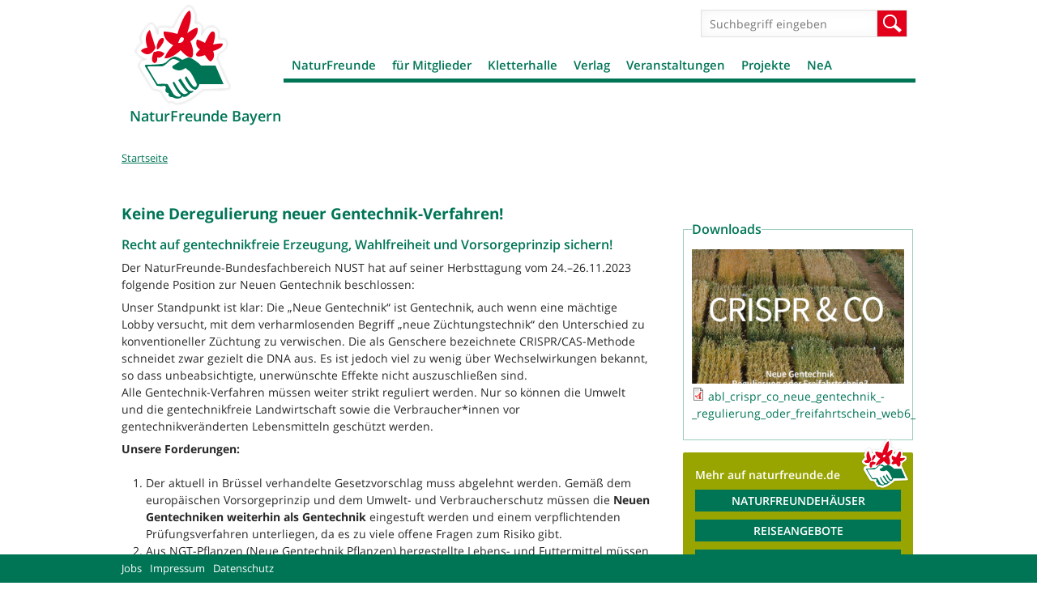

--- FILE ---
content_type: text/html; charset=utf-8
request_url: https://www.naturfreunde-bayern.de/keine-deregulierung-neuer-gentechnik-verfahren
body_size: 11352
content:
<!DOCTYPE html>
<!--[if IEMobile 7]><html class="iem7"  lang="de" dir="ltr"><![endif]-->
<!--[if lte IE 6]><html class="lt-ie9 lt-ie8 lt-ie7"  lang="de" dir="ltr"><![endif]-->
<!--[if (IE 7)&(!IEMobile)]><html class="lt-ie9 lt-ie8"  lang="de" dir="ltr"><![endif]-->
<!--[if IE 8]><html class="lt-ie9"  lang="de" dir="ltr"><![endif]-->
<!--[if (gte IE 9)|(gt IEMobile 7)]><!--><html  lang="de" dir="ltr" prefix="og: http://ogp.me/ns# article: http://ogp.me/ns/article# book: http://ogp.me/ns/book# profile: http://ogp.me/ns/profile# video: http://ogp.me/ns/video# product: http://ogp.me/ns/product# content: http://purl.org/rss/1.0/modules/content/ dc: http://purl.org/dc/terms/ foaf: http://xmlns.com/foaf/0.1/ rdfs: http://www.w3.org/2000/01/rdf-schema# sioc: http://rdfs.org/sioc/ns# sioct: http://rdfs.org/sioc/types# skos: http://www.w3.org/2004/02/skos/core# xsd: http://www.w3.org/2001/XMLSchema#"><!--<![endif]-->

<head>
  <meta charset="utf-8" />
<link rel="shortcut icon" href="https://www.naturfreunde-bayern.de/sites/all/themes/nfd/images/favicon_0.ico" type="image/vnd.microsoft.icon" />
<meta name="description" content="Recht auf gentechnikfreie Erzeugung, Wahlfreiheit und Vorsorgeprinzip sichern! Der NaturFreunde-Bundesfachbereich NUST hat auf seiner Herbsttagung vom 24.–26.11.2023 folgende Position zur Neuen Gentechnik beschlossen:" />
<link rel="canonical" href="https://www.naturfreunde-bayern.de/keine-deregulierung-neuer-gentechnik-verfahren" />
<meta name="generator" content="Drupal 7 (http://drupal.org)" />
<link rel="shortlink" href="https://www.naturfreunde-bayern.de/node/2607311" />
<meta property="og:site_name" content="NaturFreunde Bayern" />
<meta property="og:type" content="article" />
<meta property="og:title" content="Keine Deregulierung neuer Gentechnik-Verfahren!" />
<meta property="og:url" content="https://www.naturfreunde-bayern.de/keine-deregulierung-neuer-gentechnik-verfahren" />
<meta property="og:description" content="Recht auf gentechnikfreie Erzeugung, Wahlfreiheit und Vorsorgeprinzip sichern! Der NaturFreunde-Bundesfachbereich NUST hat auf seiner Herbsttagung vom 24.–26.11.2023 folgende Position zur Neuen Gentechnik beschlossen:" />
<meta property="og:updated_time" content="2024-01-25T11:50:15+01:00" />
<meta property="og:image" content="https://www.naturfreunde-bayern.de/system/files/images/dna-darstellungscollage.jpg" />
<meta property="og:image" content="https://www.naturfreunde-bayern.de/sites/naturfreunde-bayern.de/files/images/NF-Bayern_og_image.png" />
<meta property="og:image:url" content="https://www.naturfreunde-bayern.de/system/files/images/dna-darstellungscollage.jpg" />
<meta property="og:image:url" content="https://www.naturfreunde-bayern.de/sites/naturfreunde-bayern.de/files/images/NF-Bayern_og_image.png" />
<meta property="og:image:secure_url" content="https://www.naturfreunde-bayern.de/system/files/images/dna-darstellungscollage.jpg" />
<meta property="og:image:secure_url" content="https://www.naturfreunde-bayern.de/sites/naturfreunde-bayern.de/files/images/NF-Bayern_og_image.png" />
<meta name="twitter:card" content="summary_large_image" />
<meta name="twitter:url" content="https://www.naturfreunde-bayern.de/keine-deregulierung-neuer-gentechnik-verfahren" />
<meta name="twitter:title" content="Keine Deregulierung neuer Gentechnik-Verfahren!" />
<meta name="twitter:description" content="Recht auf gentechnikfreie Erzeugung, Wahlfreiheit und Vorsorgeprinzip sichern! Der NaturFreunde-Bundesfachbereich NUST hat auf seiner Herbsttagung vom 24.–26.11.2023 folgende Position zur Neuen" />
<meta name="twitter:image" content="https://www.naturfreunde-bayern.de/system/files/images/dna-darstellungscollage.jpg" />
<meta property="article:published_time" content="2024-01-25T11:45:11+01:00" />
<meta property="article:modified_time" content="2024-01-25T11:50:15+01:00" />
  <title>Keine Deregulierung neuer Gentechnik-Verfahren! | NaturFreunde Bayern</title>

      <meta name="MobileOptimized" content="width">
    <meta name="HandheldFriendly" content="true">
    <meta name="viewport" content="width=device-width, initial-scale=1.0" />
    <meta http-equiv="cleartype" content="on">

  <link type="text/css" rel="stylesheet" href="https://www.naturfreunde-bayern.de/sites/naturfreunde-bayern.de/files/css/css_lQaZfjVpwP_oGNqdtWCSpJT1EMqXdMiU84ekLLxQnc4.css" media="all" />
<link type="text/css" rel="stylesheet" href="https://www.naturfreunde-bayern.de/sites/naturfreunde-bayern.de/files/css/css_-2Pn5C1lYdWd6eUBNVZ7t-qFgfQ-n2_N0FZV129Jv3Y.css" media="all" />
<link type="text/css" rel="stylesheet" href="https://www.naturfreunde-bayern.de/sites/naturfreunde-bayern.de/files/css/css_88jbblpvWje7BaOr67c6V4Fu1e9JIV78-3ht78oNimQ.css" media="all" />
<link type="text/css" rel="stylesheet" href="https://www.naturfreunde-bayern.de/sites/naturfreunde-bayern.de/files/css/css_Nli3v9diuUOVZjgMzLM2jXD4mLPBv36ybIto-ke-cU4.css" media="all" />
<link type="text/css" rel="stylesheet" href="https://www.naturfreunde-bayern.de/sites/naturfreunde-bayern.de/files/css/css_4evx0fCQw0H9_dZSDt_JnSjZA04Q1gzMaiEJ55bVrSw.css" media="all" />
  <script src="https://www.naturfreunde-bayern.de/sites/naturfreunde-bayern.de/files/js/js_i9NufjfDOspjOmJjciXsp4UAk0UDk-hHgik712q8s30.js"></script>
<script src="https://www.naturfreunde-bayern.de/sites/all/libraries/mediaelement/build/mediaelement-and-player.min.js?v=2.1.6"></script>
<script src="https://www.naturfreunde-bayern.de/sites/naturfreunde-bayern.de/files/js/js_-i0e2yw5BN21UYCc-4154IFK_TWnipatwHjFrcxld4w.js"></script>
<script>document.createElement( "picture" );</script>
<script src="https://www.naturfreunde-bayern.de/sites/naturfreunde-bayern.de/files/js/js_nHtfRD-dTfmtJGqhnOfmCIXuRzVRC7qQcXw2YgPfigQ.js"></script>
<script src="https://www.naturfreunde-bayern.de/sites/naturfreunde-bayern.de/files/js/js_XT1Gccnl-oTCPVD1q0H9Ktb7aM1igpnUA12AiiYOKuU.js"></script>
<script>jQuery.extend(Drupal.settings, {"basePath":"\/","pathPrefix":"","setHasJsCookie":0,"ajaxPageState":{"theme":"nfd","theme_token":"CgEt08Zeqn4F23DHvW8ttiPl5JMAjQaKTzbf6hQ7E_k","js":{"sites\/all\/modules\/contrib\/picture\/picturefill2\/picturefill.min.js":1,"sites\/all\/modules\/contrib\/picture\/picture.min.js":1,"sites\/all\/modules\/contrib\/jquery_update\/replace\/jquery\/1.12\/jquery.min.js":1,"misc\/jquery-extend-3.4.0.js":1,"misc\/jquery-html-prefilter-3.5.0-backport.js":1,"misc\/jquery.once.js":1,"misc\/drupal.js":1,"sites\/all\/libraries\/fitvids\/jquery.fitvids.js":1,"sites\/all\/modules\/contrib\/jquery_update\/js\/jquery_browser.js":1,"sites\/all\/libraries\/mediaelement\/build\/mediaelement-and-player.min.js":1,"sites\/all\/modules\/contrib\/admin_menu\/admin_devel\/admin_devel.js":1,"sites\/all\/modules\/contrib\/fitvids\/fitvids.js":1,"sites\/all\/modules\/custom\/w21_media\/js\/w21_media.js":1,"0":1,"public:\/\/languages\/de_Ws8j7d_3emx1AvEUsZmBcNFIxIwa8PwBvNO7f2GA59c.js":1,"sites\/all\/libraries\/colorbox\/jquery.colorbox-min.js":1,"sites\/all\/modules\/contrib\/colorbox\/js\/colorbox.js":1,"sites\/all\/modules\/contrib\/colorbox\/styles\/default\/colorbox_style.js":1,"sites\/all\/modules\/contrib\/mediaelement\/mediaelement.js":1,"sites\/all\/libraries\/svgxuse\/svgxuse.min.js":1,"sites\/all\/themes\/nfd\/js\/script.js":1},"css":{"modules\/system\/system.base.css":1,"modules\/system\/system.menus.css":1,"modules\/system\/system.messages.css":1,"modules\/system\/system.theme.css":1,"sites\/all\/libraries\/mediaelement\/build\/mediaelementplayer.min.css":1,"modules\/comment\/comment.css":1,"sites\/all\/modules\/contrib\/date\/date_repeat_field\/date_repeat_field.css":1,"modules\/field\/theme\/field.css":1,"sites\/all\/modules\/contrib\/fitvids\/fitvids.css":1,"modules\/node\/node.css":1,"sites\/all\/modules\/contrib\/picture\/picture_wysiwyg.css":1,"modules\/search\/search.css":1,"modules\/user\/user.css":1,"sites\/all\/modules\/contrib\/views\/css\/views.css":1,"sites\/all\/modules\/contrib\/ckeditor\/css\/ckeditor.css":1,"sites\/all\/modules\/contrib\/colorbox\/styles\/default\/colorbox_style.css":1,"sites\/all\/modules\/contrib\/ctools\/css\/ctools.css":1,"sites\/all\/modules\/contrib\/panels\/css\/panels.css":1,"sites\/all\/modules\/contrib\/panels\/plugins\/layouts\/flexible\/flexible.css":1,"public:\/\/ctools\/css\/d1e0ead59d4bfc93a2b134f47e984a7a.css":1,"sites\/all\/themes\/nfd\/system.menus.css":1,"sites\/all\/themes\/nfd\/system.messages.css":1,"sites\/all\/themes\/nfd\/system.theme.css":1,"sites\/all\/themes\/nfd\/css\/styles.css":1}},"colorbox":{"opacity":"0.85","current":"{current} von {total}","previous":"\u00ab Zur\u00fcck","next":"Weiter \u00bb","close":"Schlie\u00dfen","maxWidth":"98%","maxHeight":"98%","fixed":true,"mobiledetect":true,"mobiledevicewidth":"480px","file_public_path":"\/sites\/naturfreunde-bayern.de\/files","specificPagesDefaultValue":"admin*\nimagebrowser*\nimg_assist*\nimce*\nnode\/add\/*\nnode\/*\/edit\nprint\/*\nprintpdf\/*\nsystem\/ajax\nsystem\/ajax\/*"},"mediaelementAll":true,"better_exposed_filters":{"views":{"kontextblocks":{"displays":{"panel_tags":{"filters":[]},"panel_links":{"filters":[]},"panel_download":{"filters":[]}}},"houses_list":{"displays":{"pane_houses":{"filters":[]}}},"ortsgruppenliste":{"displays":{"panel_ortsgruppen":{"filters":[]}}},"artikel_liste":{"displays":{"panel_pages_artikel":{"filters":[]}}},"stage":{"displays":{"block_pages":{"filters":[]}}}}},"fitvids":{"custom_domains":[],"selectors":["body"],"simplifymarkup":1},"nfd_custom":{"mediaData":[{"entityID":"467","type":"image","title":"","img":{"alt":"","title":"","url":"https:\/\/www.naturfreunde-bayern.de\/system\/files\/images\/dna-darstellungscollage.jpg","teaser":"https:\/\/www.naturfreunde-bayern.de\/system\/files\/styles\/desktop_nfd_1x_teaser_list\/private\/images\/dna-darstellungscollage.jpg?itok=R--Ey4P7","full":"https:\/\/www.naturfreunde-bayern.de\/system\/files\/styles\/gallery\/private\/images\/dna-darstellungscollage.jpg?itok=n9G4pSLq"},"caption":null,"license":null,"copyright":{"title":"Bild von Freepik","url":"https:\/\/de.freepik.com\/fotos-kostenlos\/dna-darstellungscollage_39428257.htm#page=2\u0026query=gentechnik\u0026position=33\u0026from_view=search\u0026track=sph\u0026uuid=e7c3c3c2-e423-44f7-92b1-f97518771988"}}],"mediaTokenData":[],"mediaToken2Data":[]},"urlIsAjaxTrusted":{"\/keine-deregulierung-neuer-gentechnik-verfahren":true}});</script>
      <!--[if lt IE 9]>
    <script src="/sites/all/themes/zen/js/html5-respond.js"></script>
    <![endif]-->
  </head>
<body class="html not-front not-logged-in no-sidebars page-node page-node- page-node-2607311 node-type-artikel section-keine-deregulierung-neuer-gentechnik-verfahren page-panels " >
      <p id="skip-link">
      <a href="#main-menu" class="element-invisible element-focusable">Jump to navigation</a>
    </p>
      
<div id="page">

  <div id="navigation">
      <button class="toggle-menu" type="button">Menü</button>
          </div>

  <header class="header" id="header" role="banner">

          <a href="/" title="Startseite" rel="home" class="header__logo" id="logo"><img src="https://www.naturfreunde-bayern.de/sites/all/themes/nfd/images/nfd-logo.png" alt="Startseite" class="header__logo-image" /></a>
    
          <div class="header__name-and-slogan" id="name-and-slogan">
                  <h2 class="header__site-name" id="site-name">
            <a href="/" title="Startseite" class="header__site-link" rel="home"><span>NaturFreunde Bayern</span></a>
          </h2>
        
              </div>
    
    
      <div class="header__region region region-header">
    <div id="block-search-form" class="block block-search first odd" role="search">

      
  <form action="/keine-deregulierung-neuer-gentechnik-verfahren" method="post" id="search-block-form" accept-charset="UTF-8"><div><div class="container-inline">
      <h2 class="element-invisible">Suchformular</h2>
    <div class="form-item form-type-textfield form-item-search-block-form">
  <label class="element-invisible" for="edit-search-block-form--2">Suche </label>
 <input title="Geben Sie die Begriffe ein, nach denen Sie suchen." placeholder="Suchbegriff eingeben" type="text" id="edit-search-block-form--2" name="search_block_form" value="" size="15" maxlength="128" class="form-text" />
</div>
<div class="form-actions form-wrapper" id="edit-actions"><input type="submit" id="edit-submit" name="op" value="Suche" class="form-submit" /></div><input type="hidden" name="form_build_id" value="form-JDAOkz4AkMje3DS7kkIOULqpr8iR7zDum0jbHcnSkMY" />
<input type="hidden" name="form_id" value="search_block_form" />
</div>
</div></form>
</div>
<div id="block-menu-block-3" class="block block-menu-block last even" role="navigation">

      
  <div class="menu-block-wrapper menu-block-3 menu-name-main-menu parent-mlid-0 menu-level-1">
  <ul class="menu"><li class="menu__item is-expanded first expanded menu-mlid-5348"><a href="/landesverband-bayern" class="menu__link">NaturFreunde</a><ul class="menu"><li class="menu__item is-leaf first leaf menu-mlid-5432"><a href="http://geschichte.naturfreunde.org/" target="_blank" class="menu__link">Geschichte</a></li>
<li class="menu__item is-leaf leaf menu-mlid-5347"><a href="/landesverband-bayern" class="menu__link">Landesverband Bayern</a></li>
<li class="menu__item is-leaf leaf menu-mlid-5504"><a href="http://bayern.naturfreundejugend.de/" target="_blank" class="menu__link">Naturfreundejugend</a></li>
<li class="menu__item is-leaf leaf menu-mlid-5891"><a href="https://www.naturfreunde.de/natura-trails-finden?bld=11628&amp;art=All" class="menu__link">Natura Trails</a></li>
<li class="menu__item is-leaf leaf menu-mlid-5345"><a href="/landesvorstand-naturfreunde-bayern" class="menu__link">Vorstand</a></li>
<li class="menu__item is-leaf leaf menu-mlid-5498"><a href="/geschaeftsstelle" class="menu__link">Geschäftsstelle</a></li>
<li class="menu__item is-leaf leaf menu-mlid-3370"><a href="/naturfreunde-haeuser" class="menu__link">Naturfreundehäuser</a></li>
<li class="menu__item is-leaf leaf menu-mlid-5492"><a href="https://www.naturfreunde.de/haus/naturfreundehaus-brombachsee" target="_blank" class="menu__link">Naturfreundehaus Brombachsee</a></li>
<li class="menu__item is-leaf last leaf menu-mlid-3365"><a href="/ortsgruppen" class="menu__link">Ortsgruppen</a></li>
</ul></li>
<li class="menu__item is-expanded expanded menu-mlid-6599"><a href="/mitglieder" class="menu__link">für Mitglieder</a><ul class="menu"><li class="menu__item is-leaf first leaf menu-mlid-6603"><a href="https://www.naturfreunde-bayern.de/die-landesversammlung" class="menu__link">Landesversammlung 2025</a></li>
<li class="menu__item is-expanded expanded menu-mlid-5433"><a href="/umwelt-natur" class="menu__link">Fachbereich Natur- und Umweltschutz</a><ul class="menu"><li class="menu__item is-leaf first last leaf menu-mlid-5454"><a href="/cipra" class="menu__link">CIPRA</a></li>
</ul></li>
<li class="menu__item is-expanded expanded menu-mlid-5346"><a href="/sport" class="menu__link">Fachbereich Sport</a><ul class="menu"><li class="menu__item is-leaf first leaf menu-mlid-5493"><a href="/kanusport" class="menu__link">Kanusport</a></li>
<li class="menu__item is-leaf leaf menu-mlid-5502"><a href="/schneesport" class="menu__link">Schneesport</a></li>
<li class="menu__item is-leaf leaf menu-mlid-5500"><a href="/wandern" class="menu__link">Wandern</a></li>
<li class="menu__item is-leaf last leaf menu-mlid-5501"><a href="/bergsport" class="menu__link">Bergsport</a></li>
</ul></li>
<li class="menu__item is-leaf leaf menu-mlid-6600"><a href="/fachbereich-haeuser" class="menu__link">Fachbereich Häuser</a></li>
<li class="menu__item is-leaf last leaf menu-mlid-5535"><a href="/startpaket-vorsitzende" class="menu__link">Startpaket für OG Vorsitzende</a></li>
</ul></li>
<li class="menu__item is-expanded expanded menu-mlid-6196"><a href="https://www.naturfreunde-bayern.de/naturfreunde-kletterhalle-dachau-0" class="menu__link">Kletterhalle</a><ul class="menu"><li class="menu__item is-leaf first leaf menu-mlid-6198"><a href="https://www.kletterhalle-dachau.de/" class="menu__link">NaturFreunde Kletterhalle Dachau</a></li>
<li class="menu__item is-leaf last leaf menu-mlid-6197"><a href="https://www.naturfreunde-bayern.de/Mitgliedwerden" class="menu__link">Mitglied in der Kletterhalle werden</a></li>
</ul></li>
<li class="menu__item is-leaf leaf menu-mlid-5431"><a href="http://www.naturfreundeverlag.de/" target="_blank" class="menu__link">Verlag</a></li>
<li class="menu__item is-leaf leaf menu-mlid-3396"><a href="/veranstaltungen" class="menu__link">Veranstaltungen</a></li>
<li class="menu__item is-expanded expanded menu-mlid-6598"><a href="/projekte" class="menu__link">Projekte</a><ul class="menu"><li class="menu__item is-leaf first leaf menu-mlid-6150"><a href="https://www.naturfreunde-bayern.de/node/49329/" class="menu__link">Stärkenberatung</a></li>
<li class="menu__item is-leaf leaf menu-mlid-6601"><a href="https://www.naturfreunde-bayern.de/miteinander-stark-vor-ort" class="menu__link">Miteinander stark vor Ort</a></li>
<li class="menu__item is-leaf last leaf menu-mlid-6528"><a href="https://www.naturfreunde-bayern.de/inklusiv-aktiv" class="menu__link">Inklusiv Aktiv</a></li>
</ul></li>
<li class="menu__item is-leaf last leaf menu-mlid-5701"><a href="https://www.naturfreunde-bayern.de/naturfreunde-erlebnis-akademie" class="menu__link">NeA</a></li>
</ul></div>

</div>
  </div>

  </header>

  <div id="main" class="gridsection group">


    <div id="content" class="gridcol first span_3_of_4" role="main">
            <nav class="breadcrumb" role="navigation"><h2 class="element-invisible">Sie sind hier</h2><ol><li><a href="/">Startseite</a></li></ol></nav>      <a id="main-content"></a>
                                                


<div class="panel-flexible panels-flexible-header_2_spalten_und_footer clearfix" >
<div class="panel-flexible-inside panels-flexible-header_2_spalten_und_footer-inside">
<div class="panels-flexible-row panels-flexible-row-header_2_spalten_und_footer-main-row panels-flexible-row-first clearfix">
  <div class="inside panels-flexible-row-inside panels-flexible-row-header_2_spalten_und_footer-main-row-inside panels-flexible-row-inside-first clearfix">
<div class="panels-flexible-region panels-flexible-region-header_2_spalten_und_footer-center panels-flexible-region-first panels-flexible-region-last">
  <div class="inside panels-flexible-region-inside panels-flexible-region-header_2_spalten_und_footer-center-inside panels-flexible-region-inside-first panels-flexible-region-inside-last">
  </div>
</div>
  </div>
</div>
<div class="panels-flexible-row panels-flexible-row-header_2_spalten_und_footer-1 clearfix ">
  <div class="inside panels-flexible-row-inside panels-flexible-row-header_2_spalten_und_footer-1-inside clearfix">
<div class="panels-flexible-region panels-flexible-region-header_2_spalten_und_footer-region panels-flexible-region-first panels-flexible-region-last ">
  <div class="inside panels-flexible-region-inside panels-flexible-region-header_2_spalten_und_footer-region-inside panels-flexible-region-inside-first panels-flexible-region-inside-last">
  </div>
</div>
  </div>
</div>
<div class="panels-flexible-row panels-flexible-row-header_2_spalten_und_footer-2 clearfix ">
  <div class="inside panels-flexible-row-inside panels-flexible-row-header_2_spalten_und_footer-2-inside clearfix">
<div class="panels-flexible-column panels-flexible-column-header_2_spalten_und_footer-3 panels-flexible-column-first ">
  <div class="inside panels-flexible-column-inside panels-flexible-column-header_2_spalten_und_footer-3-inside panels-flexible-column-inside-first">
<div class="panels-flexible-row panels-flexible-row-header_2_spalten_und_footer-5 panels-flexible-row-first clearfix Zentriert">
  <div class="inside panels-flexible-row-inside panels-flexible-row-header_2_spalten_und_footer-5-inside panels-flexible-row-inside-first clearfix">
<div class="panels-flexible-region panels-flexible-region-header_2_spalten_und_footer-zentriert panels-flexible-region-first panels-flexible-region-last ">
  <div class="inside panels-flexible-region-inside panels-flexible-region-header_2_spalten_und_footer-zentriert-inside panels-flexible-region-inside-first panels-flexible-region-inside-last">
<div class="panel-pane pane-node-title" >
  
      
  
  <h1>Keine Deregulierung neuer Gentechnik-Verfahren!</h1>

  
  </div>
<div class="panel-pane pane-entity-view pane-node" >
  
      
  
  <article class="node-2607311 node node-artikel view-mode-full clearfix" about="/keine-deregulierung-neuer-gentechnik-verfahren" typeof="sioc:Item foaf:Document">

      <header>
                  <span property="dc:title" content="Keine Deregulierung neuer Gentechnik-Verfahren!" class="rdf-meta element-hidden"></span>
      
          </header>
  
  <div class="field field-name-body field-type-text-with-summary field-label-hidden"><div class="field-items"><div class="field-item even" property="content:encoded"><h2>Recht auf gentechnikfreie Erzeugung, Wahlfreiheit und Vorsorgeprinzip sichern!</h2>
<p>Der NaturFreunde-Bundesfachbereich NUST hat auf seiner Herbsttagung vom 24.–26.11.2023 folgende Position zur Neuen Gentechnik beschlossen:</p>
<p>
Unser Standpunkt ist klar: Die „Neue Gentechnik“ ist Gentechnik, auch wenn eine mächtige Lobby versucht, mit dem verharmlosenden Begriff „neue Züchtungstechnik“ den Unterschied zu konventioneller Züchtung zu verwischen. Die als Genschere bezeichnete CRISPR/CAS-Methode schneidet zwar gezielt die DNA aus. Es ist jedoch viel zu wenig über Wechselwirkungen bekannt, so dass unbeabsichtigte, unerwünschte Effekte nicht auszuschließen sind.<br />
Alle Gentechnik-Verfahren müssen weiter strikt reguliert werden. Nur so können die Umwelt und die gentechnikfreie Landwirtschaft sowie die Verbraucher*innen vor gentechnikveränderten Lebensmitteln geschützt werden.</p>
<p>
<strong>Unsere Forderungen:</strong></p>
<ol>
<li>Der aktuell in Brüssel verhandelte Gesetzvorschlag muss abgelehnt werden. Gemäß dem europäischen Vorsorgeprinzip und dem Umwelt- und Verbraucherschutz müssen die <strong>Neuen Gentechniken weiterhin als Gentechnik</strong> eingestuft werden und einem verpflichtenden Prüfungsverfahren unterliegen, da es zu viele offene Fragen zum Risiko gibt.</li>
<li>Aus NGT-Pflanzen (Neue Gentechnik Pflanzen) hergestellte Lebens- und Futtermittel müssen gekennzeichnet werden. Nur so ist die Wahlfreiheit der Konsument*innen gewährleistet.</li>
<li>Gemäß dem Verursacherprinzip muss eine<strong> Haftung</strong> für Schäden durch Kontamination gewährleistet sein. Verursacher*innen könnten nicht mehr belangt werden, wenn NGT-Pflanzen ohne Zulassungsverpflichtung unkontrollierbar in die Umwelt gelangen würden und Einkreuzungen sowie Vermischungen stattfinden, wodurch eine <strong>Koexistenz</strong> verhindert wird.</li>
<li>Unsere bäuerliche Landwirtschaft muss davor geschützt werden, dass das Saatgut und damit unsere Lebensgrundlagen infolge Patentierungen in den Händen weniger Großkonzerne liegen. Gefährliche Abhängigkeiten wären die Folge.</li>
<li>Den Mitgliedsländern der EU muss die Möglichkeit eingeräumt werden, in ihrem Staatsgebiet den Anbau von NGT-Pflanzen zu verbieten (<strong>Opt-out-Regelung</strong>).</li>
</ol>
<p>Das Positionspapier "Keine Deregulierung neuer Gentechnik-Verfahren“ von 139 Verbänden" steht zum Download bereit.</p>
</div></div></div>
  
  
  
</article>

  
  </div>
  </div>
</div>
  </div>
</div>
<div class="panels-flexible-row panels-flexible-row-header_2_spalten_und_footer-6 clearfix ">
  <div class="inside panels-flexible-row-inside panels-flexible-row-header_2_spalten_und_footer-6-inside clearfix">
<div class="panels-flexible-region panels-flexible-region-header_2_spalten_und_footer-zentriert_ panels-flexible-region-first panels-flexible-region-last ">
  <div class="inside panels-flexible-region-inside panels-flexible-region-header_2_spalten_und_footer-zentriert_-inside panels-flexible-region-inside-first panels-flexible-region-inside-last">
  </div>
</div>
  </div>
</div>
<div class="panels-flexible-row panels-flexible-row-header_2_spalten_und_footer-7 clearfix ">
  <div class="inside panels-flexible-row-inside panels-flexible-row-header_2_spalten_und_footer-7-inside clearfix">
<div class="panels-flexible-region panels-flexible-region-header_2_spalten_und_footer-zentriert__ panels-flexible-region-first panels-flexible-region-last ">
  <div class="inside panels-flexible-region-inside panels-flexible-region-header_2_spalten_und_footer-zentriert__-inside panels-flexible-region-inside-first panels-flexible-region-inside-last">
  </div>
</div>
  </div>
</div>
<div class="panels-flexible-row panels-flexible-row-header_2_spalten_und_footer-8 clearfix ">
  <div class="inside panels-flexible-row-inside panels-flexible-row-header_2_spalten_und_footer-8-inside clearfix">
<div class="panels-flexible-region panels-flexible-region-header_2_spalten_und_footer-zentriert___ panels-flexible-region-first panels-flexible-region-last ">
  <div class="inside panels-flexible-region-inside panels-flexible-region-header_2_spalten_und_footer-zentriert___-inside panels-flexible-region-inside-first panels-flexible-region-inside-last">
  </div>
</div>
  </div>
</div>
<div class="panels-flexible-row panels-flexible-row-header_2_spalten_und_footer-9 panels-flexible-row-last clearfix ">
  <div class="inside panels-flexible-row-inside panels-flexible-row-header_2_spalten_und_footer-9-inside panels-flexible-row-inside-last clearfix">
<div class="panels-flexible-region panels-flexible-region-header_2_spalten_und_footer-zentriert____ panels-flexible-region-first panels-flexible-region-last ">
  <div class="inside panels-flexible-region-inside panels-flexible-region-header_2_spalten_und_footer-zentriert____-inside panels-flexible-region-inside-first panels-flexible-region-inside-last">
<div class="panel-pane pane-views-panes pane-artikel-liste-panel-pages-artikel" >
  
        <h2 class="pane-title">Verwandte Artikel</h2>
    
  
  <div class="view view-artikel-liste view-id-artikel_liste view-display-id-panel_pages_artikel view-dom-id-9f168e5d9106809b6cde966c51efb110">
        
  
  
      <div class="view-content">
      <div class="item-list">    <ul>          <li class="views-row views-row-1 views-row-odd views-row-first"><article class="node-1862214 node node-artikel node-teaser clearfix" about="/wolf-zurueck" typeof="sioc:Item foaf:Document">

      <header>
                    <h2 class="node__title node-title"><a href="/wolf-zurueck">Der Wolf ist wieder zurück!</a></h2>
            <span property="dc:title" content="Der Wolf ist wieder zurück!" class="rdf-meta element-hidden"></span>
      
          </header>
  
  <div class="field field-name-field-images field-type-entityreference field-label-hidden"><div class="field-items"><div class="field-item even"><div class="entity entity-media media-image media-nfd-teaser-list media-id-346 clearfix" about="/media/image/346" typeof="">
  <figure>
    <div class="field field-name-field-image field-type-image field-label-hidden"><div class="field-items"><div class="field-item even"><picture >
<!--[if IE 9]><video style="display: none;"><![endif]-->
<source srcset="https://www.naturfreunde-bayern.de/system/files/styles/mobile_nfd_1_5x_teaser_list/private/images/m-l-ghttsfjsboe-unsplash.jpg?itok=gH7bWqMs&amp;timestamp=1642423499 1.5x, https://www.naturfreunde-bayern.de/system/files/styles/mobile_nfd_1x_teaser_list/private/images/m-l-ghttsfjsboe-unsplash.jpg?itok=LxHgAkf5&amp;timestamp=1642423499 1x, https://www.naturfreunde-bayern.de/system/files/styles/mobile_nfd_2x_teaser_list/private/images/m-l-ghttsfjsboe-unsplash.jpg?itok=y2hJ8eE_&amp;timestamp=1642423499 2x, https://www.naturfreunde-bayern.de/system/files/styles/mobile_nfd_3x_teaser_list/private/images/m-l-ghttsfjsboe-unsplash.jpg?itok=5NY53ApH&amp;timestamp=1642423499 3x" media="all and (max-width: 539px)" />
<source srcset="https://www.naturfreunde-bayern.de/system/files/styles/tablet_nfd_1_5x_teaser_list/private/images/m-l-ghttsfjsboe-unsplash.jpg?itok=jcqRGIaa&amp;timestamp=1642423499 1.5x, https://www.naturfreunde-bayern.de/system/files/styles/tablet_nfd_1x_teaser_list/private/images/m-l-ghttsfjsboe-unsplash.jpg?itok=D7UuPGYs&amp;timestamp=1642423499 1x, https://www.naturfreunde-bayern.de/system/files/styles/tablet_nfd_2x_teaser_list/private/images/m-l-ghttsfjsboe-unsplash.jpg?itok=hsO1x0on&amp;timestamp=1642423499 2x, https://www.naturfreunde-bayern.de/system/files/styles/tablet_nfd_3x_teaser_list/private/images/m-l-ghttsfjsboe-unsplash.jpg?itok=ESBAaCh7&amp;timestamp=1642423499 3x" media="all and (max-width: 979px) and (min-width: 540px)" />
<source srcset="https://www.naturfreunde-bayern.de/system/files/styles/desktop_nfd_1_5x_teaser_list/private/images/m-l-ghttsfjsboe-unsplash.jpg?itok=DjaX3igd&amp;timestamp=1642423499 1.5x, https://www.naturfreunde-bayern.de/system/files/styles/desktop_nfd_1x_teaser_list/private/images/m-l-ghttsfjsboe-unsplash.jpg?itok=cpFEdTI0&amp;timestamp=1642423499 1x, https://www.naturfreunde-bayern.de/system/files/styles/desktop_nfd_2x_teaser_list/private/images/m-l-ghttsfjsboe-unsplash.jpg?itok=zeHtamC7&amp;timestamp=1642423499 2x, https://www.naturfreunde-bayern.de/system/files/styles/desktop_nfd_3x_teaser_list/private/images/m-l-ghttsfjsboe-unsplash.jpg?itok=_qcvF4Hm&amp;timestamp=1642423499 3x" media="all and (min-width: 980px)" />
<!--[if IE 9]></video><![endif]-->
<img  src="https://www.naturfreunde-bayern.de/system/files/styles/desktop_nfd_3x_teaser_list/private/images/m-l-ghttsfjsboe-unsplash.jpg?itok=_qcvF4Hm&amp;timestamp=1642423499" alt="" title="" />
</picture></div></div></div>      </figure>
  <div class="field field-name-field-copyright field-type-link-field field-label-hidden"><div class="field-items"><div class="field-item even">&copy; unsplash.com/cragaar</div></div></div></div>
</div></div></div><div class="field field-name-body field-type-text-with-summary field-label-hidden"><div class="field-items"><div class="field-item even" property="content:encoded">Wenn gelegentlich ein Wolf unzureichend geschützte Nutztiere reißt, ist der erste Impuls oft: Abschießen. Dabei genießt der Wolf zu unrecht sein schlechtes Image und ist aus einem gesunden Wald nicht wegzudenken, erklärt Hans Greßirer, Landesfachgruppenleiter Arten- und Biotopschutz.<a href="/wolf-zurueck" class="more-link">Weiterlesen</a></div></div></div>
  
  
  
</article>
</li>
          <li class="views-row views-row-2 views-row-even"><article class="node-1779595 node node-artikel node-teaser clearfix" about="/online-veranstaltung-alle-gegen-china-handelspolitische-herausforderungen-post-trump-aera" typeof="sioc:Item foaf:Document">

      <header>
                    <h2 class="node__title node-title"><a href="/online-veranstaltung-alle-gegen-china-handelspolitische-herausforderungen-post-trump-aera">Online-Veranstaltung: Alle gegen China?! Handelspolitische Herausforderungen in der Post-Trump-Ära</a></h2>
            <span property="dc:title" content="Online-Veranstaltung: Alle gegen China?! Handelspolitische Herausforderungen in der Post-Trump-Ära" class="rdf-meta element-hidden"></span>
      
          </header>
  
  <div class="field field-name-field-images field-type-entityreference field-label-hidden"><div class="field-items"><div class="field-item even"><div class="entity entity-media media-image media-nfd-teaser-list media-id-303 clearfix" about="/media/image/303" typeof="">
  <figure>
    <div class="field field-name-field-image field-type-image field-label-hidden"><div class="field-items"><div class="field-item even"><picture >
<!--[if IE 9]><video style="display: none;"><![endif]-->
<source srcset="https://www.naturfreunde-bayern.de/system/files/styles/mobile_nfd_1_5x_teaser_list/private/images/tschina.jpg?itok=JFyt3aCg&amp;timestamp=1621320270 1.5x, https://www.naturfreunde-bayern.de/system/files/styles/mobile_nfd_1x_teaser_list/private/images/tschina.jpg?itok=HCIRwvYA&amp;timestamp=1621320270 1x, https://www.naturfreunde-bayern.de/system/files/styles/mobile_nfd_2x_teaser_list/private/images/tschina.jpg?itok=HBxjbDg5&amp;timestamp=1621320270 2x, https://www.naturfreunde-bayern.de/system/files/styles/mobile_nfd_3x_teaser_list/private/images/tschina.jpg?itok=E4oIRiC1&amp;timestamp=1621320270 3x" media="all and (max-width: 539px)" />
<source srcset="https://www.naturfreunde-bayern.de/system/files/styles/tablet_nfd_1_5x_teaser_list/private/images/tschina.jpg?itok=ehzES0Dn&amp;timestamp=1621320270 1.5x, https://www.naturfreunde-bayern.de/system/files/styles/tablet_nfd_1x_teaser_list/private/images/tschina.jpg?itok=tVn1Sv7r&amp;timestamp=1621320270 1x, https://www.naturfreunde-bayern.de/system/files/styles/tablet_nfd_2x_teaser_list/private/images/tschina.jpg?itok=Y_5zS8I2&amp;timestamp=1621320270 2x, https://www.naturfreunde-bayern.de/system/files/styles/tablet_nfd_3x_teaser_list/private/images/tschina.jpg?itok=o4Vldcxf&amp;timestamp=1621320270 3x" media="all and (max-width: 979px) and (min-width: 540px)" />
<source srcset="https://www.naturfreunde-bayern.de/system/files/styles/desktop_nfd_1_5x_teaser_list/private/images/tschina.jpg?itok=nkSlw2C2&amp;timestamp=1621320270 1.5x, https://www.naturfreunde-bayern.de/system/files/styles/desktop_nfd_1x_teaser_list/private/images/tschina.jpg?itok=CgmCDGzo&amp;timestamp=1621320270 1x, https://www.naturfreunde-bayern.de/system/files/styles/desktop_nfd_2x_teaser_list/private/images/tschina.jpg?itok=fqUjTRdb&amp;timestamp=1621320270 2x, https://www.naturfreunde-bayern.de/system/files/styles/desktop_nfd_3x_teaser_list/private/images/tschina.jpg?itok=dghp1vZy&amp;timestamp=1621320270 3x" media="all and (min-width: 980px)" />
<!--[if IE 9]></video><![endif]-->
<img  src="https://www.naturfreunde-bayern.de/system/files/styles/desktop_nfd_3x_teaser_list/private/images/tschina.jpg?itok=dghp1vZy&amp;timestamp=1621320270" alt="" title="" />
</picture></div></div></div>      </figure>
  </div>
</div></div></div><div class="field field-name-body field-type-text-with-summary field-label-hidden"><div class="field-items"><div class="field-item even" property="content:encoded">Donald Trumps Amtszeit endete mit einem Paukenschlag in der Handelspolitik: China und die EU einigten sich auf ein Investitionsabkommen. Die anhaltenden Menschenrechtsverletzungen in China spielten dabei keine nennenswerte Rolle; im Vordergrund stand eindeutig die wirtschaftliche Zusammenarbeit. Seit Bidens Amtsantritt wird das Abkommen jedoch wieder in Frage gestellt und ein stärkeres transatlantisches Bündnis gefordert.<a href="/online-veranstaltung-alle-gegen-china-handelspolitische-herausforderungen-post-trump-aera" class="more-link">Weiterlesen</a></div></div></div>
  
  
  
</article>
</li>
          <li class="views-row views-row-3 views-row-odd"><article class="node-1779281 node node-artikel node-teaser clearfix" about="/kaefer-monats-maikaefer" typeof="sioc:Item foaf:Document">

      <header>
                    <h2 class="node__title node-title"><a href="/kaefer-monats-maikaefer">Käfer das Monats: Der Maikäfer</a></h2>
            <span property="dc:title" content="Käfer das Monats: Der Maikäfer" class="rdf-meta element-hidden"></span>
      
          </header>
  
  <div class="field field-name-field-images field-type-entityreference field-label-hidden"><div class="field-items"><div class="field-item even"><div class="entity entity-media media-image media-nfd-teaser-list media-id-301 clearfix" about="/media/image/301" typeof="">
  <figure>
    <div class="field field-name-field-image field-type-image field-label-hidden"><div class="field-items"><div class="field-item even"><picture >
<!--[if IE 9]><video style="display: none;"><![endif]-->
<source srcset="https://www.naturfreunde-bayern.de/system/files/styles/mobile_nfd_1_5x_teaser_list/private/images/feldmaikaefer_in_der_ausgleichsflaeche_-_bildautor_hans_gressirer.jpg?itok=CAD9WkR1&amp;timestamp=1621269843 1.5x, https://www.naturfreunde-bayern.de/system/files/styles/mobile_nfd_1x_teaser_list/private/images/feldmaikaefer_in_der_ausgleichsflaeche_-_bildautor_hans_gressirer.jpg?itok=-nb5xlHX&amp;timestamp=1621269843 1x, https://www.naturfreunde-bayern.de/system/files/styles/mobile_nfd_2x_teaser_list/private/images/feldmaikaefer_in_der_ausgleichsflaeche_-_bildautor_hans_gressirer.jpg?itok=mNmFALMC&amp;timestamp=1621269843 2x, https://www.naturfreunde-bayern.de/system/files/styles/mobile_nfd_3x_teaser_list/private/images/feldmaikaefer_in_der_ausgleichsflaeche_-_bildautor_hans_gressirer.jpg?itok=eQDxsAHR&amp;timestamp=1621269843 3x" media="all and (max-width: 539px)" />
<source srcset="https://www.naturfreunde-bayern.de/system/files/styles/tablet_nfd_1_5x_teaser_list/private/images/feldmaikaefer_in_der_ausgleichsflaeche_-_bildautor_hans_gressirer.jpg?itok=wIe4QnXS&amp;timestamp=1621269843 1.5x, https://www.naturfreunde-bayern.de/system/files/styles/tablet_nfd_1x_teaser_list/private/images/feldmaikaefer_in_der_ausgleichsflaeche_-_bildautor_hans_gressirer.jpg?itok=xe-0eutB&amp;timestamp=1621269843 1x, https://www.naturfreunde-bayern.de/system/files/styles/tablet_nfd_2x_teaser_list/private/images/feldmaikaefer_in_der_ausgleichsflaeche_-_bildautor_hans_gressirer.jpg?itok=37QRfTQj&amp;timestamp=1621269843 2x, https://www.naturfreunde-bayern.de/system/files/styles/tablet_nfd_3x_teaser_list/private/images/feldmaikaefer_in_der_ausgleichsflaeche_-_bildautor_hans_gressirer.jpg?itok=kcoAYnN6&amp;timestamp=1621269843 3x" media="all and (max-width: 979px) and (min-width: 540px)" />
<source srcset="https://www.naturfreunde-bayern.de/system/files/styles/desktop_nfd_1_5x_teaser_list/private/images/feldmaikaefer_in_der_ausgleichsflaeche_-_bildautor_hans_gressirer.jpg?itok=_36r5xTu&amp;timestamp=1621269843 1.5x, https://www.naturfreunde-bayern.de/system/files/styles/desktop_nfd_1x_teaser_list/private/images/feldmaikaefer_in_der_ausgleichsflaeche_-_bildautor_hans_gressirer.jpg?itok=-CnYAab7&amp;timestamp=1621269843 1x, https://www.naturfreunde-bayern.de/system/files/styles/desktop_nfd_2x_teaser_list/private/images/feldmaikaefer_in_der_ausgleichsflaeche_-_bildautor_hans_gressirer.jpg?itok=l0mh8X0f&amp;timestamp=1621269843 2x, https://www.naturfreunde-bayern.de/system/files/styles/desktop_nfd_3x_teaser_list/private/images/feldmaikaefer_in_der_ausgleichsflaeche_-_bildautor_hans_gressirer.jpg?itok=Ivvno6HT&amp;timestamp=1621269843 3x" media="all and (min-width: 980px)" />
<!--[if IE 9]></video><![endif]-->
<img  src="https://www.naturfreunde-bayern.de/system/files/styles/desktop_nfd_3x_teaser_list/private/images/feldmaikaefer_in_der_ausgleichsflaeche_-_bildautor_hans_gressirer.jpg?itok=Ivvno6HT&amp;timestamp=1621269843" alt="" title="" />
</picture></div></div></div>      </figure>
  <div class="field field-name-field-copyright field-type-link-field field-label-hidden"><div class="field-items"><div class="field-item even">&copy; Hans Greßirer, Landesfachgruppenleiter Arten- und Biotopschutz</div></div></div></div>
</div></div></div><div class="field field-name-body field-type-text-with-summary field-label-hidden"><div class="field-items"><div class="field-item even" property="content:encoded">„Jeder weiß, was so ein Mai-Käfer für ein Vogel sei. In den Bäumen hin und her Fliegt und kriecht und krabbelt er. Max und Moritz, immer munter, Schütteln sie vom Baum herunter.“ heißt es bei Wilhelm Busch. Doch davon, dass Maikäfer in großer Zahl von den Bäumen geschüttelt werden, ist schon lange keine Rede mehr!<a href="/kaefer-monats-maikaefer" class="more-link">Weiterlesen</a></div></div></div>
  
  
  
</article>
</li>
          <li class="views-row views-row-4 views-row-even"><article class="node-1777657 node node-artikel node-teaser clearfix" about="/oh-schreck-schneck-nacktschnecken" typeof="sioc:Item foaf:Document">

      <header>
                    <h2 class="node__title node-title"><a href="/oh-schreck-schneck-nacktschnecken">Oh Schreck, ein Schneck! Sie sind wieder da – unsere Nacktschnecken!</a></h2>
            <span property="dc:title" content="Oh Schreck, ein Schneck! Sie sind wieder da – unsere Nacktschnecken!" class="rdf-meta element-hidden"></span>
      
          </header>
  
  <div class="field field-name-field-images field-type-entityreference field-label-hidden"><div class="field-items"><div class="field-item even"><div class="entity entity-media media-image media-nfd-teaser-list media-id-300 clearfix" about="/media/image/300" typeof="">
  <figure>
    <div class="field field-name-field-image field-type-image field-label-hidden"><div class="field-items"><div class="field-item even"><picture >
<!--[if IE 9]><video style="display: none;"><![endif]-->
<source srcset="https://www.naturfreunde-bayern.de/system/files/styles/mobile_nfd_1_5x_teaser_list/private/images/arion_vulgaris_3.jpg?itok=TqqJuI9b&amp;timestamp=1620810245 1.5x, https://www.naturfreunde-bayern.de/system/files/styles/mobile_nfd_1x_teaser_list/private/images/arion_vulgaris_3.jpg?itok=Z2hmIGxD&amp;timestamp=1620810245 1x, https://www.naturfreunde-bayern.de/system/files/styles/mobile_nfd_2x_teaser_list/private/images/arion_vulgaris_3.jpg?itok=z4Gx1CLK&amp;timestamp=1620810245 2x, https://www.naturfreunde-bayern.de/system/files/styles/mobile_nfd_3x_teaser_list/private/images/arion_vulgaris_3.jpg?itok=SdaTq4jx&amp;timestamp=1620810245 3x" media="all and (max-width: 539px)" />
<source srcset="https://www.naturfreunde-bayern.de/system/files/styles/tablet_nfd_1_5x_teaser_list/private/images/arion_vulgaris_3.jpg?itok=FPcjot2B&amp;timestamp=1620810245 1.5x, https://www.naturfreunde-bayern.de/system/files/styles/tablet_nfd_1x_teaser_list/private/images/arion_vulgaris_3.jpg?itok=D7HUc2A6&amp;timestamp=1620810245 1x, https://www.naturfreunde-bayern.de/system/files/styles/tablet_nfd_2x_teaser_list/private/images/arion_vulgaris_3.jpg?itok=rBTDAJAe&amp;timestamp=1620810245 2x, https://www.naturfreunde-bayern.de/system/files/styles/tablet_nfd_3x_teaser_list/private/images/arion_vulgaris_3.jpg?itok=SAEEI893&amp;timestamp=1620810245 3x" media="all and (max-width: 979px) and (min-width: 540px)" />
<source srcset="https://www.naturfreunde-bayern.de/system/files/styles/desktop_nfd_1_5x_teaser_list/private/images/arion_vulgaris_3.jpg?itok=vLXY2CXi&amp;timestamp=1620810245 1.5x, https://www.naturfreunde-bayern.de/system/files/styles/desktop_nfd_1x_teaser_list/private/images/arion_vulgaris_3.jpg?itok=vNF6NNvW&amp;timestamp=1620810245 1x, https://www.naturfreunde-bayern.de/system/files/styles/desktop_nfd_2x_teaser_list/private/images/arion_vulgaris_3.jpg?itok=o_GZqbEx&amp;timestamp=1620810245 2x, https://www.naturfreunde-bayern.de/system/files/styles/desktop_nfd_3x_teaser_list/private/images/arion_vulgaris_3.jpg?itok=PhQT4tzJ&amp;timestamp=1620810245 3x" media="all and (min-width: 980px)" />
<!--[if IE 9]></video><![endif]-->
<img  src="https://www.naturfreunde-bayern.de/system/files/styles/desktop_nfd_3x_teaser_list/private/images/arion_vulgaris_3.jpg?itok=PhQT4tzJ&amp;timestamp=1620810245" alt="" title="" />
</picture></div></div></div>      </figure>
  <div class="field field-name-field-copyright field-type-link-field field-label-hidden"><div class="field-items"><div class="field-item even">&copy; <a href="https://commons.wikimedia.org/w/index.php?curid=11200581" rel="nofollow" target="_blank">Xauxa Håkan Svensson - Eigenes Werk</a></div></div></div></div>
</div></div></div><div class="field field-name-body field-type-text-with-summary field-label-hidden"><div class="field-items"><div class="field-item even" property="content:encoded">Mit den milden Temperaturen und Niederschlägen zeigen sich die Nacktschnecken in den Gärten. Ob aber tatsächlich alle Schneckenarten vermeintliche Plagegeister sind und wie es grundsätzlich um die ökologische Bedeutung der Schnecken steht, ist nicht immer Thema vieler Artikel zum Thema Schnecken, soll uns aber heute beschäftigen!.<a href="/oh-schreck-schneck-nacktschnecken" class="more-link">Weiterlesen</a></div></div></div>
  
  
  
</article>
</li>
          <li class="views-row views-row-5 views-row-odd"><article class="node-1737439 node node-artikel node-teaser clearfix" about="/solidaritaet-haben-satt-demonstration-16012021" typeof="sioc:Item foaf:Document">

      <header>
                    <h2 class="node__title node-title"><a href="/solidaritaet-haben-satt-demonstration-16012021">Solidarität mit der &quot;Wir haben es satt&quot;-Demonstration am 16.01.2021</a></h2>
            <span property="dc:title" content="Solidarität mit der &quot;Wir haben es satt&quot;-Demonstration am 16.01.2021" class="rdf-meta element-hidden"></span>
      
          </header>
  
  <div class="field field-name-field-images field-type-entityreference field-label-hidden"><div class="field-items"><div class="field-item even"><div class="entity entity-media media-image media-nfd-teaser-list media-id-267 clearfix" about="/media/image/267" typeof="">
  <figure>
    <div class="field field-name-field-image field-type-image field-label-hidden"><div class="field-items"><div class="field-item even"><picture >
<!--[if IE 9]><video style="display: none;"><![endif]-->
<source srcset="https://www.naturfreunde-bayern.de/system/files/styles/mobile_nfd_1_5x_teaser_list/private/images/pm-001-21-agrarbuendnis-bayern-solidaritaet_samuelhendler.jpg?itok=Y7REaNHy&amp;timestamp=1610468724 1.5x, https://www.naturfreunde-bayern.de/system/files/styles/mobile_nfd_1x_teaser_list/private/images/pm-001-21-agrarbuendnis-bayern-solidaritaet_samuelhendler.jpg?itok=HfZezPOz&amp;timestamp=1610468724 1x, https://www.naturfreunde-bayern.de/system/files/styles/mobile_nfd_2x_teaser_list/private/images/pm-001-21-agrarbuendnis-bayern-solidaritaet_samuelhendler.jpg?itok=I5XXPN6d&amp;timestamp=1610468724 2x, https://www.naturfreunde-bayern.de/system/files/styles/mobile_nfd_3x_teaser_list/private/images/pm-001-21-agrarbuendnis-bayern-solidaritaet_samuelhendler.jpg?itok=Z-kNYc4b&amp;timestamp=1610468724 3x" media="all and (max-width: 539px)" />
<source srcset="https://www.naturfreunde-bayern.de/system/files/styles/tablet_nfd_1_5x_teaser_list/private/images/pm-001-21-agrarbuendnis-bayern-solidaritaet_samuelhendler.jpg?itok=xYdnkXpV&amp;timestamp=1610468724 1.5x, https://www.naturfreunde-bayern.de/system/files/styles/tablet_nfd_1x_teaser_list/private/images/pm-001-21-agrarbuendnis-bayern-solidaritaet_samuelhendler.jpg?itok=TU9Ganhh&amp;timestamp=1610468724 1x, https://www.naturfreunde-bayern.de/system/files/styles/tablet_nfd_2x_teaser_list/private/images/pm-001-21-agrarbuendnis-bayern-solidaritaet_samuelhendler.jpg?itok=3W-aiB60&amp;timestamp=1610468724 2x, https://www.naturfreunde-bayern.de/system/files/styles/tablet_nfd_3x_teaser_list/private/images/pm-001-21-agrarbuendnis-bayern-solidaritaet_samuelhendler.jpg?itok=wVwaKqqT&amp;timestamp=1610468724 3x" media="all and (max-width: 979px) and (min-width: 540px)" />
<source srcset="https://www.naturfreunde-bayern.de/system/files/styles/desktop_nfd_1_5x_teaser_list/private/images/pm-001-21-agrarbuendnis-bayern-solidaritaet_samuelhendler.jpg?itok=S_73kQst&amp;timestamp=1610468724 1.5x, https://www.naturfreunde-bayern.de/system/files/styles/desktop_nfd_1x_teaser_list/private/images/pm-001-21-agrarbuendnis-bayern-solidaritaet_samuelhendler.jpg?itok=uTXmxRod&amp;timestamp=1610468724 1x, https://www.naturfreunde-bayern.de/system/files/styles/desktop_nfd_2x_teaser_list/private/images/pm-001-21-agrarbuendnis-bayern-solidaritaet_samuelhendler.jpg?itok=QN0_i6yK&amp;timestamp=1610468724 2x, https://www.naturfreunde-bayern.de/system/files/styles/desktop_nfd_3x_teaser_list/private/images/pm-001-21-agrarbuendnis-bayern-solidaritaet_samuelhendler.jpg?itok=Ly_QPNjP&amp;timestamp=1610468724 3x" media="all and (min-width: 980px)" />
<!--[if IE 9]></video><![endif]-->
<img  src="https://www.naturfreunde-bayern.de/system/files/styles/desktop_nfd_3x_teaser_list/private/images/pm-001-21-agrarbuendnis-bayern-solidaritaet_samuelhendler.jpg?itok=Ly_QPNjP&amp;timestamp=1610468724" alt="" title="" />
</picture></div></div></div>      </figure>
  <div class="field field-name-field-copyright field-type-link-field field-label-hidden"><div class="field-items"><div class="field-item even">&copy; Samuel Hendler / BUND Naturschutz</div></div></div></div>
</div></div></div><div class="field field-name-body field-type-text-with-summary field-label-hidden"><div class="field-items"><div class="field-item even" property="content:encoded">Alljährlich präsentieren sich die Akteure der Agrarwirtschaft aus aller Welt im Rahmen der internationalen Grünen Woche in Berlin. In diesen Coronazeiten findet die Veranstaltung dieses Jahr digital statt! Das Verbändebündnis „Meine Landwirtschaft“ wird sich in Berlin am 16. Januar mit einer an die...<a href="/solidaritaet-haben-satt-demonstration-16012021" class="more-link">Weiterlesen</a></div></div></div>
  
  
  
</article>
</li>
          <li class="views-row views-row-6 views-row-even views-row-last"><article class="node-995908 node node-artikel node-teaser clearfix" about="/klimakrise-getan" typeof="sioc:Item foaf:Document">

      <header>
                    <h2 class="node__title node-title"><a href="/klimakrise-getan">Klimakrise - Was jetzt getan werden muss</a></h2>
            <span property="dc:title" content="Klimakrise - Was jetzt getan werden muss" class="rdf-meta element-hidden"></span>
      
          </header>
  
  <div class="field field-name-field-images field-type-entityreference field-label-hidden"><div class="field-items"><div class="field-item even"><div class="entity entity-media media-image media-nfd-teaser-list media-id-190 clearfix" about="/media/image/190" typeof="">
  <figure>
    <div class="field field-name-field-image field-type-image field-label-hidden"><div class="field-items"><div class="field-item even"><picture >
<!--[if IE 9]><video style="display: none;"><![endif]-->
<source srcset="https://www.naturfreunde-bayern.de/system/files/styles/mobile_nfd_1_5x_teaser_list/private/images/20190827_klimakrise.png?itok=Y9gQA_Ei&amp;timestamp=1566904442 1.5x, https://www.naturfreunde-bayern.de/system/files/styles/mobile_nfd_1x_teaser_list/private/images/20190827_klimakrise.png?itok=vBy44KnB&amp;timestamp=1566904442 1x, https://www.naturfreunde-bayern.de/system/files/styles/mobile_nfd_2x_teaser_list/private/images/20190827_klimakrise.png?itok=xMQWoIsw&amp;timestamp=1566904442 2x, https://www.naturfreunde-bayern.de/system/files/styles/mobile_nfd_3x_teaser_list/private/images/20190827_klimakrise.png?itok=nTnWYer4&amp;timestamp=1566904442 3x" media="all and (max-width: 539px)" />
<source srcset="https://www.naturfreunde-bayern.de/system/files/styles/tablet_nfd_1_5x_teaser_list/private/images/20190827_klimakrise.png?itok=zlFOwa6i&amp;timestamp=1566904442 1.5x, https://www.naturfreunde-bayern.de/system/files/styles/tablet_nfd_1x_teaser_list/private/images/20190827_klimakrise.png?itok=aLgEOyC-&amp;timestamp=1566904442 1x, https://www.naturfreunde-bayern.de/system/files/styles/tablet_nfd_2x_teaser_list/private/images/20190827_klimakrise.png?itok=FKxQdrGy&amp;timestamp=1566904442 2x, https://www.naturfreunde-bayern.de/system/files/styles/tablet_nfd_3x_teaser_list/private/images/20190827_klimakrise.png?itok=Oj-YfNJk&amp;timestamp=1566904442 3x" media="all and (max-width: 979px) and (min-width: 540px)" />
<source srcset="https://www.naturfreunde-bayern.de/system/files/styles/desktop_nfd_1_5x_teaser_list/private/images/20190827_klimakrise.png?itok=qx91ebNS&amp;timestamp=1566904442 1.5x, https://www.naturfreunde-bayern.de/system/files/styles/desktop_nfd_1x_teaser_list/private/images/20190827_klimakrise.png?itok=fDQ9sjd_&amp;timestamp=1566904442 1x, https://www.naturfreunde-bayern.de/system/files/styles/desktop_nfd_2x_teaser_list/private/images/20190827_klimakrise.png?itok=mfrqZK6l&amp;timestamp=1566904442 2x, https://www.naturfreunde-bayern.de/system/files/styles/desktop_nfd_3x_teaser_list/private/images/20190827_klimakrise.png?itok=iFx7Rvqj&amp;timestamp=1566904442 3x" media="all and (min-width: 980px)" />
<!--[if IE 9]></video><![endif]-->
<img  src="https://www.naturfreunde-bayern.de/system/files/styles/desktop_nfd_3x_teaser_list/private/images/20190827_klimakrise.png?itok=iFx7Rvqj&amp;timestamp=1566904442" alt="" title="" />
</picture></div></div></div>      </figure>
  <div class="field field-name-field-copyright field-type-link-field field-label-hidden"><div class="field-items"><div class="field-item even">&copy; <a href="http://www.klima-streik.org" rel="nofollow" target="_blank">Jetzt aktiv werden!</a></div></div></div></div>
</div></div></div><div class="field field-name-body field-type-text-with-summary field-label-hidden"><div class="field-items"><div class="field-item even" property="content:encoded">Dürresommer, Hitzewellen und Unwetter treiben bundesweit Hunderttausende auf die Straße. Sie eint die Sorge um unser aller Zukunft und sie fordern eine wirksame Eindämmung der Klimakrise. Damit wir eine Chance haben, die Ziele des Pariser Klimaabkommens zu erreichen, muss die Bundesregierung...<a href="/klimakrise-getan" class="more-link">Weiterlesen</a></div></div></div>
  
  
  
</article>
</li>
      </ul></div>    </div>
  
  
  
  
  
  
</div>
  
  </div>
  </div>
</div>
  </div>
</div>
  </div>
</div>
<div class="panels-flexible-column panels-flexible-column-header_2_spalten_und_footer-4 panels-flexible-column-last ">
  <div class="inside panels-flexible-column-inside panels-flexible-column-header_2_spalten_und_footer-4-inside panels-flexible-column-inside-last">
<div class="panels-flexible-region panels-flexible-region-header_2_spalten_und_footer-zentriert_____ panels-flexible-region-first panels-flexible-region-last ">
  <div class="inside panels-flexible-region-inside panels-flexible-region-header_2_spalten_und_footer-zentriert_____-inside panels-flexible-region-inside-first panels-flexible-region-inside-last">
<div class="panel-pane pane-views-panes pane-kontextblocks-panel-download" >
  
        <h2 class="pane-title">Downloads</h2>
    
  
  <div class="view view-kontextblocks view-id-kontextblocks view-display-id-panel_download view-dom-id-9630568d74a2577e166923b7b16f8eb5">
        
  
  
      <div class="view-content">
      <div class="item-list">    <ul>          <li class="views-row views-row-1 views-row-odd views-row-first views-row-last">  
  <div class="views-field views-field-field-downloads">        <div class="field-content"><div class="item-list"><ul><li class="first last"><div class="entity entity-media media-document media-teaser media-id-466 clearfix" about="/media/document/466" typeof="">
  <div class="field field-name-field-video-poster field-type-image field-label-hidden"><div class="field-items"><div class="field-item even"><picture >
<!--[if IE 9]><video style="display: none;"><![endif]-->
<source srcset="https://www.naturfreunde-bayern.de/system/files/styles/mobile_nfd_1_5x_content_half_50/private/documents/preview/deckblatt.png?itok=FsWZnTND&amp;timestamp=1706179511 1.5x, https://www.naturfreunde-bayern.de/system/files/styles/mobile_nfd_1x_content_half_50/private/documents/preview/deckblatt.png?itok=c1CyJBqP&amp;timestamp=1706179511 1x, https://www.naturfreunde-bayern.de/system/files/styles/mobile_nfd_2x_content_half_50/private/documents/preview/deckblatt.png?itok=6csNU7Ez&amp;timestamp=1706179511 2x, https://www.naturfreunde-bayern.de/system/files/styles/mobile_nfd_3x_content_half_50/private/documents/preview/deckblatt.png?itok=egdaBOJc&amp;timestamp=1706179511 3x" media="all and (max-width: 539px)" />
<source srcset="https://www.naturfreunde-bayern.de/system/files/styles/tablet_nfd_1_5x_content_half_50/private/documents/preview/deckblatt.png?itok=60zXkVd8&amp;timestamp=1706179511 1.5x, https://www.naturfreunde-bayern.de/system/files/styles/tablet_nfd_1x_content_half_50/private/documents/preview/deckblatt.png?itok=bdVgdLCd&amp;timestamp=1706179511 1x, https://www.naturfreunde-bayern.de/system/files/styles/tablet_nfd_2x_content_half_50/private/documents/preview/deckblatt.png?itok=jscd_MXx&amp;timestamp=1706179511 2x, https://www.naturfreunde-bayern.de/system/files/styles/tablet_nfd_3x_content_half_50/private/documents/preview/deckblatt.png?itok=YIavxxaw&amp;timestamp=1706179511 3x" media="all and (max-width: 979px) and (min-width: 540px)" />
<source srcset="https://www.naturfreunde-bayern.de/system/files/styles/desktop_nfd_1_5x_content_half_50/private/documents/preview/deckblatt.png?itok=v8ej76FX&amp;timestamp=1706179511 1.5x, https://www.naturfreunde-bayern.de/system/files/styles/desktop_nfd_1x_content_half_50/private/documents/preview/deckblatt.png?itok=ZdzpVSRJ&amp;timestamp=1706179511 1x, https://www.naturfreunde-bayern.de/system/files/styles/desktop_nfd_2x_content_half_50/private/documents/preview/deckblatt.png?itok=BVMNyme9&amp;timestamp=1706179511 2x, https://www.naturfreunde-bayern.de/system/files/styles/desktop_nfd_3x_content_half_50/private/documents/preview/deckblatt.png?itok=qqMUOtA1&amp;timestamp=1706179511 3x" media="all and (min-width: 980px)" />
<!--[if IE 9]></video><![endif]-->
<img  src="https://www.naturfreunde-bayern.de/system/files/styles/desktop_nfd_3x_content_half_50/private/documents/preview/deckblatt.png?itok=qqMUOtA1&amp;timestamp=1706179511" alt="" title="" />
</picture></div></div></div><div class="field field-name-field-document-file field-type-file field-label-hidden"><div class="field-items"><div class="field-item even"><span class="file"><img class="file-icon" alt="PDF Icon" title="application/pdf" src="/modules/file/icons/application-pdf.png" /> <a href="https://www.naturfreunde-bayern.de/system/files/documents/abl_crispr_co_neue_gentechnik_-_regulierung_oder_freifahrtschein_web6_vorab.pdf" type="application/pdf; length=3440928">abl_crispr_co_neue_gentechnik_-_regulierung_oder_freifahrtschein_web6_vorab.pdf</a></span></div></div></div></div>
</li>
</ul></div></div>  </div></li>
      </ul></div>    </div>
  
  
  
  
  
  
</div>
  
  </div>
<div class="panel-pane pane-block pane-block-2" >
  
      
  
  <div class="naturfreunde-block"><img src="/sites/all/themes/nfd/images/nfd-logo.png" />
<div class="label">Mehr auf naturfreunde.de</div>
<div class="link"><a href="http://www.naturfreundehaus.de" target="_blank">Naturfreundehäuser</a></div>
<div class="link"><a href="http://www.reisen.naturfreunde.de" target="_blank">Reiseangebote</a></div>
<div class="link"><a href="http://www.naturfreunde.de/trainer-ausbildung" target="_blank">Sportausbildungen</a></div>
<div class="link"><a href="http://www.veranstaltungen.naturfreunde.de" target="_blank">Veranstaltungen</a></div>
</div>

  
  </div>
  </div>
</div>
  </div>
</div>
  </div>
</div>
<div class="panels-flexible-row panels-flexible-row-header_2_spalten_und_footer-11 panels-flexible-row-last clearfix ">
  <div class="inside panels-flexible-row-inside panels-flexible-row-header_2_spalten_und_footer-11-inside panels-flexible-row-inside-last clearfix">
<div class="panels-flexible-region panels-flexible-region-header_2_spalten_und_footer-zentriert______ panels-flexible-region-first panels-flexible-region-last ">
  <div class="inside panels-flexible-region-inside panels-flexible-region-header_2_spalten_und_footer-zentriert______-inside panels-flexible-region-inside-first panels-flexible-region-inside-last">
  </div>
</div>
  </div>
</div>
</div>
</div>
          </div>

    
    
  </div>

  
</div>

  <div class="region region-bottom">
    <div id="block-menu-block-2" class="block block-menu-block first last odd" role="navigation">

      
  <div class="menu-block-wrapper menu-block-2 menu-name-menu-footer parent-mlid-0 menu-level-1">
  <ul class="menu"><li class="menu__item is-leaf first leaf menu-mlid-6564"><a href="https://www.naturfreunde-bayern.de/jobs" class="menu__link">Jobs</a></li>
<li class="menu__item is-leaf leaf menu-mlid-3367"><a href="/impressum" class="menu__link">Impressum</a></li>
<li class="menu__item is-leaf last leaf menu-mlid-5362"><a href="/datenschutz" class="menu__link">Datenschutz</a></li>
</ul></div>

</div>
  </div>
  <script src="https://www.naturfreunde-bayern.de/sites/naturfreunde-bayern.de/files/js/js_7Ukqb3ierdBEL0eowfOKzTkNu-Le97OPm-UqTS5NENU.js"></script>
</body>
</html>


--- FILE ---
content_type: text/javascript
request_url: https://www.naturfreunde-bayern.de/sites/naturfreunde-bayern.de/files/js/js_-i0e2yw5BN21UYCc-4154IFK_TWnipatwHjFrcxld4w.js
body_size: 2136
content:
(function($) {

/**
 * jQuery debugging helper.
 *
 * Invented for Dreditor.
 *
 * @usage
 *   $.debug(var [, name]);
 *   $variable.debug( [name] );
 */
jQuery.extend({
  debug: function () {
    // Setup debug storage in global window. We want to look into it.
    window.debug = window.debug || [];

    args = jQuery.makeArray(arguments);
    // Determine data source; this is an object for $variable.debug().
    // Also determine the identifier to store data with.
    if (typeof this == 'object') {
      var name = (args.length ? args[0] : window.debug.length);
      var data = this;
    }
    else {
      var name = (args.length > 1 ? args.pop() : window.debug.length);
      var data = args[0];
    }
    // Store data.
    window.debug[name] = data;
    // Dump data into Firebug console.
    if (typeof console != 'undefined') {
      console.log(name, data);
    }
    return this;
  }
});
// @todo Is this the right way?
jQuery.fn.debug = jQuery.debug;

})(jQuery);
;
(function ($) {
  Drupal.behaviors.fitvids = {
    attach: function (context, settings) {
      try
      {
        // Check that fitvids exists
        if (typeof $.fn.fitVids !== 'undefined') {
        
          // Check that the settings object exists
          if (typeof settings.fitvids !== 'undefined') {
            
            // Default settings values
            var selectors = ['body'];
            var simplifymarkup = true;
            var custom_domains = null;
            
            // Get settings for this behaviour
            if (typeof settings.fitvids.selectors !== 'undefined') {
              selectors = settings.fitvids.selectors;
            }
            if (typeof settings.fitvids.simplifymarkup !== 'undefined') {
              simplifymarkup = settings.fitvids.simplifymarkup;
            }
            if (settings.fitvids.custom_domains.length > 0) {
              custom_domains = settings.fitvids.custom_domains;
            }
                
            // Remove media wrappers
            if (simplifymarkup) {
              if ($(".media-youtube-outer-wrapper").length) {
                $(".media-youtube-outer-wrapper").removeAttr("style");
                $(".media-youtube-preview-wrapper").removeAttr("style");
                $(".media-youtube-outer-wrapper").removeClass("media-youtube-outer-wrapper");
                $(".media-youtube-preview-wrapper").removeClass("media-youtube-preview-wrapper");
              }
              if ($(".media-vimeo-outer-wrapper").length) {
                $(".media-vimeo-outer-wrapper").removeAttr("style");
                $(".media-vimeo-preview-wrapper").removeAttr("style");
                $(".media-vimeo-outer-wrapper").removeClass("media-vimeo-outer-wrapper");
                $(".media-vimeo-preview-wrapper").removeClass("media-vimeo-preview-wrapper");
              }
            }
            
            // Fitvids!
            for (var x = 0; x < selectors.length; x ++) {
              $(selectors[x]).fitVids({customSelector: custom_domains});
            }
          }
        }
      }
      catch (e) {
        // catch any fitvids errors
        window.console && console.warn('Fitvids stopped with the following exception');
        window.console && console.error(e);
      }
    }
  };
}(jQuery));
;
(function($, Drupal, undefined) {

Drupal.behaviors.w21_media_oembed = {
  attach: function (context, settings) {
    if ($.fn.oembed === undefined) return;

    jQuery('a.oembed').oembed(null, {
      embedMethod: 'fill', // auto/append/fill: replace <a> tag
      onError: function (a, b, c, d) {
        // do nothing, especially don't console.log!
      }
    })
  }
};

Drupal.behaviors.w21_media_bxslider = {
  attach: function (context, settings) {
    if ($.fn.bxSlider === undefined) return;

    // initialize a default slider for all galleries
    $('.entity-media.media-gallery .gallery-slider', context).once('media').each(function () {
      var $slider = $(this);
      // make sure all slides are on the correct level, outside any further wrappers
      $slider.find('.entity-media').appendTo(this);
      $slider.children(':not(.entity-media)').remove();

      $slider.bxSlider({
        mode: 'fade',
        slideSelector: '.entity-media', // Theoretically support adding non-images to slider.
        prevText: Drupal.t('‹ previous'),
        nextText: Drupal.t('next ›')
      });
    });
  }
};

Drupal.behaviors.w21MediaBrowserWidget = {
  attach: function (context, settings) {
    $('.entityreference-autocomplete-mediabrowser-launcher', context).once('media-browser').each(function () {
      var $button = $(this);

      var $dialogContent = $('<div></div>');
      var $iframe = $('<iframe width="100%" height="400 border="0"></iframe>');
      $iframe.css({
        position: 'absolute',
        left: 0,
        top: 0,
        boxSizing: 'border-box',
        width: '100%',
        height: '100%',
      });
      $dialogContent.append($iframe);

      var viewURL = Drupal.settings.basePath + Drupal.settings.pathPrefix + 'admin/content/media/browser';
      // Bundle options may be limited.
      var bundles  = $button.data('bundles');
      if (bundles && bundles != '') {
        viewURL += '/' + bundles;
      }
      // Add query, if necessary.
      var query = $button.data('query');
      if (query && query != '') {
        viewURL += '?' + query;
      }

      var widgetID = $button.data('widget-id');
      var buttons = {};
      buttons[Drupal.t('OK')] = function () {
        var $checked = $iframe.contents().find('input[name="entity_select"]:checked');
        for (var i = 0; i < $checked.length; i++) {
          var entityID = $checked.eq(i).val();

          $('#' + widgetID).val(Drupal.t('Media (@entity_id)', {"@entity_id": entityID}));
          $dialog.dialog('close');
        }
      };
      buttons[Drupal.t('Cancel')] = function () {
        $dialog.dialog('close');
      };

      var $dialog = $dialogContent.dialog({
        autoOpen: false,
        modal: true,
        width: $(window).width() * 0.9,
        height: $(window).height() * 0.9,
        title: Drupal.t('Media Browser'),
        buttons: buttons,
        close: function () {
          //TODO
        }
      });

      $button.click(function (e) {
        $dialog.dialog('open');
        $iframe.attr('src', viewURL);

        e.preventDefault();
        return false;
      });
    });
  }
};

}) (jQuery, Drupal);
;
